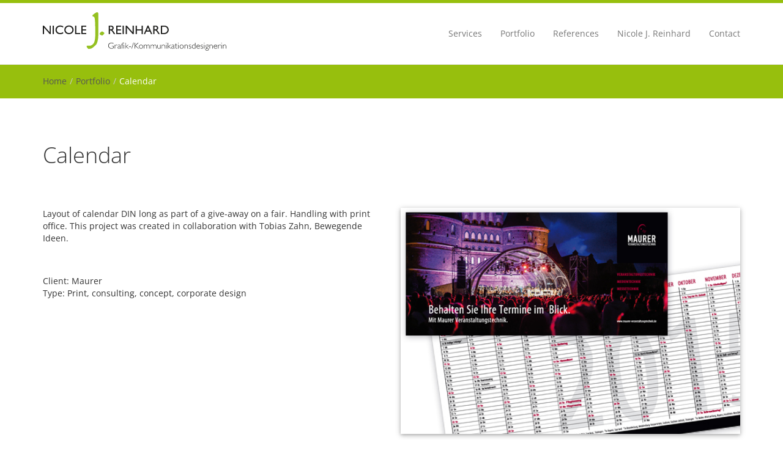

--- FILE ---
content_type: text/html; charset=UTF-8
request_url: https://www.nicole-reinhard.de/en/portfolio-detail/calendar/
body_size: 7394
content:
<!DOCTYPE html><html lang="en-US"><head><meta charset="utf-8"><meta http-equiv="X-UA-Compatible" content="IE=edge"><meta name="viewport" content="width=device-width, initial-scale=1"><link rel="shortcut icon" href="https://www.nicole-reinhard.de/en/wp-content/themes/doxie/img/favicon.ico"><link rel="stylesheet" href="https://www.nicole-reinhard.de/en/wp-content/themes/doxie/fonts/font-awesome/css/font-awesome.min.css"><link rel="stylesheet" href="https://www.nicole-reinhard.de/en/wp-content/cache/autoptimize/3/autoptimize_single_4b126ccea9ff1a089e5bfed5f26fffc3.php"><link rel="pingback" href="https://www.nicole-reinhard.de/en/xmlrpc.php" /><link rel="stylesheet" href="https://www.nicole-reinhard.de/en/wp-content/cache/autoptimize/3/autoptimize_single_5c086f270d6ca32da617094017681ee5.php"> <!--[if lt IE 9]> <script src="https://oss.maxcdn.com/html5shiv/3.7.2/html5shiv.min.js"></script> <script src="https://oss.maxcdn.com/respond/1.4.2/respond.min.js"></script> <![endif]--><meta name='robots' content='index, follow, max-image-preview:large, max-snippet:-1, max-video-preview:-1' /><style>@font-face {
  font-family: 'Open Sans';
  font-style: normal;
  font-weight: 300;
  src: local(''),
       url('https://www.nicole-reinhard.de/wp-content/themes/doxie/fonts/open-sans-v34-latin-300.woff2') format('woff2'), /* Chrome 26+, Opera 23+, Firefox 39+ */
       url('https://www.nicole-reinhard.de/wp-content/themes/doxie/fonts/open-sans-v34-latin-300.woff') format('woff'); /* Chrome 6+, Firefox 3.6+, IE 9+, Safari 5.1+ */
}
@font-face {
  font-family: 'Open Sans';
  font-style: normal;
  font-weight: 400;
  src: local(''),
       url('https://www.nicole-reinhard.de/wp-content/themes/doxie/fonts/open-sans-v34-latin-regular.woff2') format('woff2'), /* Chrome 26+, Opera 23+, Firefox 39+ */
       url('https://www.nicole-reinhard.de/wp-content/themes/doxie/fonts/open-sans-v34-latin-regular.woff') format('woff'); /* Chrome 6+, Firefox 3.6+, IE 9+, Safari 5.1+ */
}</style><title>Calendar | Nicole J. Reinhard</title><link rel="canonical" href="https://www.nicole-reinhard.de/en/portfolio-detail/calendar/" /><meta property="og:locale" content="en_US" /><meta property="og:type" content="article" /><meta property="og:title" content="Calendar | Nicole J. Reinhard" /><meta property="og:description" content="Calendar" /><meta property="og:url" content="https://www.nicole-reinhard.de/en/portfolio-detail/calendar/" /><meta property="og:site_name" content="English" /><meta property="og:image" content="https://www.nicole-reinhard.de/en/wp-content/uploads/sites/3/2015/04/Maurer_600x400_Kalender.jpg" /><meta property="og:image:width" content="600" /><meta property="og:image:height" content="400" /><meta property="og:image:type" content="image/jpeg" /> <script type="application/ld+json" class="yoast-schema-graph">{"@context":"https://schema.org","@graph":[{"@type":"WebPage","@id":"https://www.nicole-reinhard.de/en/portfolio-detail/calendar/","url":"https://www.nicole-reinhard.de/en/portfolio-detail/calendar/","name":"Calendar | Nicole J. Reinhard","isPartOf":{"@id":"https://www.nicole-reinhard.de/en/#website"},"primaryImageOfPage":{"@id":"https://www.nicole-reinhard.de/en/portfolio-detail/calendar/#primaryimage"},"image":{"@id":"https://www.nicole-reinhard.de/en/portfolio-detail/calendar/#primaryimage"},"thumbnailUrl":"https://www.nicole-reinhard.de/en/wp-content/uploads/sites/3/2015/04/Maurer_600x400_Kalender.jpg","datePublished":"2015-04-06T19:10:46+00:00","dateModified":"2015-04-06T19:10:46+00:00","breadcrumb":{"@id":"https://www.nicole-reinhard.de/en/portfolio-detail/calendar/#breadcrumb"},"inLanguage":"en-US","potentialAction":[{"@type":"ReadAction","target":["https://www.nicole-reinhard.de/en/portfolio-detail/calendar/"]}]},{"@type":"ImageObject","inLanguage":"en-US","@id":"https://www.nicole-reinhard.de/en/portfolio-detail/calendar/#primaryimage","url":"https://www.nicole-reinhard.de/en/wp-content/uploads/sites/3/2015/04/Maurer_600x400_Kalender.jpg","contentUrl":"https://www.nicole-reinhard.de/en/wp-content/uploads/sites/3/2015/04/Maurer_600x400_Kalender.jpg","width":600,"height":400},{"@type":"BreadcrumbList","@id":"https://www.nicole-reinhard.de/en/portfolio-detail/calendar/#breadcrumb","itemListElement":[{"@type":"ListItem","position":1,"name":"Home","item":"https://www.nicole-reinhard.de/en/"},{"@type":"ListItem","position":2,"name":"Projekte","item":"https://www.nicole-reinhard.de/en/portfolio-detail/"},{"@type":"ListItem","position":3,"name":"Calendar"}]},{"@type":"WebSite","@id":"https://www.nicole-reinhard.de/en/#website","url":"https://www.nicole-reinhard.de/en/","name":"English","description":"English site of Nicole J. Reinhard","potentialAction":[{"@type":"SearchAction","target":{"@type":"EntryPoint","urlTemplate":"https://www.nicole-reinhard.de/en/?s={search_term_string}"},"query-input":{"@type":"PropertyValueSpecification","valueRequired":true,"valueName":"search_term_string"}}],"inLanguage":"en-US"}]}</script> <link rel='dns-prefetch' href='//www.nicole-reinhard.de' /><link rel='stylesheet' id='wp-block-library-css' href='https://www.nicole-reinhard.de/en/wp-includes/css/dist/block-library/style.min.css?ver=6.6.4' type='text/css' media='all' /><style id='classic-theme-styles-inline-css' type='text/css'>/*! This file is auto-generated */
.wp-block-button__link{color:#fff;background-color:#32373c;border-radius:9999px;box-shadow:none;text-decoration:none;padding:calc(.667em + 2px) calc(1.333em + 2px);font-size:1.125em}.wp-block-file__button{background:#32373c;color:#fff;text-decoration:none}</style><style id='global-styles-inline-css' type='text/css'>:root{--wp--preset--aspect-ratio--square: 1;--wp--preset--aspect-ratio--4-3: 4/3;--wp--preset--aspect-ratio--3-4: 3/4;--wp--preset--aspect-ratio--3-2: 3/2;--wp--preset--aspect-ratio--2-3: 2/3;--wp--preset--aspect-ratio--16-9: 16/9;--wp--preset--aspect-ratio--9-16: 9/16;--wp--preset--color--black: #000000;--wp--preset--color--cyan-bluish-gray: #abb8c3;--wp--preset--color--white: #ffffff;--wp--preset--color--pale-pink: #f78da7;--wp--preset--color--vivid-red: #cf2e2e;--wp--preset--color--luminous-vivid-orange: #ff6900;--wp--preset--color--luminous-vivid-amber: #fcb900;--wp--preset--color--light-green-cyan: #7bdcb5;--wp--preset--color--vivid-green-cyan: #00d084;--wp--preset--color--pale-cyan-blue: #8ed1fc;--wp--preset--color--vivid-cyan-blue: #0693e3;--wp--preset--color--vivid-purple: #9b51e0;--wp--preset--gradient--vivid-cyan-blue-to-vivid-purple: linear-gradient(135deg,rgba(6,147,227,1) 0%,rgb(155,81,224) 100%);--wp--preset--gradient--light-green-cyan-to-vivid-green-cyan: linear-gradient(135deg,rgb(122,220,180) 0%,rgb(0,208,130) 100%);--wp--preset--gradient--luminous-vivid-amber-to-luminous-vivid-orange: linear-gradient(135deg,rgba(252,185,0,1) 0%,rgba(255,105,0,1) 100%);--wp--preset--gradient--luminous-vivid-orange-to-vivid-red: linear-gradient(135deg,rgba(255,105,0,1) 0%,rgb(207,46,46) 100%);--wp--preset--gradient--very-light-gray-to-cyan-bluish-gray: linear-gradient(135deg,rgb(238,238,238) 0%,rgb(169,184,195) 100%);--wp--preset--gradient--cool-to-warm-spectrum: linear-gradient(135deg,rgb(74,234,220) 0%,rgb(151,120,209) 20%,rgb(207,42,186) 40%,rgb(238,44,130) 60%,rgb(251,105,98) 80%,rgb(254,248,76) 100%);--wp--preset--gradient--blush-light-purple: linear-gradient(135deg,rgb(255,206,236) 0%,rgb(152,150,240) 100%);--wp--preset--gradient--blush-bordeaux: linear-gradient(135deg,rgb(254,205,165) 0%,rgb(254,45,45) 50%,rgb(107,0,62) 100%);--wp--preset--gradient--luminous-dusk: linear-gradient(135deg,rgb(255,203,112) 0%,rgb(199,81,192) 50%,rgb(65,88,208) 100%);--wp--preset--gradient--pale-ocean: linear-gradient(135deg,rgb(255,245,203) 0%,rgb(182,227,212) 50%,rgb(51,167,181) 100%);--wp--preset--gradient--electric-grass: linear-gradient(135deg,rgb(202,248,128) 0%,rgb(113,206,126) 100%);--wp--preset--gradient--midnight: linear-gradient(135deg,rgb(2,3,129) 0%,rgb(40,116,252) 100%);--wp--preset--font-size--small: 13px;--wp--preset--font-size--medium: 20px;--wp--preset--font-size--large: 36px;--wp--preset--font-size--x-large: 42px;--wp--preset--spacing--20: 0.44rem;--wp--preset--spacing--30: 0.67rem;--wp--preset--spacing--40: 1rem;--wp--preset--spacing--50: 1.5rem;--wp--preset--spacing--60: 2.25rem;--wp--preset--spacing--70: 3.38rem;--wp--preset--spacing--80: 5.06rem;--wp--preset--shadow--natural: 6px 6px 9px rgba(0, 0, 0, 0.2);--wp--preset--shadow--deep: 12px 12px 50px rgba(0, 0, 0, 0.4);--wp--preset--shadow--sharp: 6px 6px 0px rgba(0, 0, 0, 0.2);--wp--preset--shadow--outlined: 6px 6px 0px -3px rgba(255, 255, 255, 1), 6px 6px rgba(0, 0, 0, 1);--wp--preset--shadow--crisp: 6px 6px 0px rgba(0, 0, 0, 1);}:where(.is-layout-flex){gap: 0.5em;}:where(.is-layout-grid){gap: 0.5em;}body .is-layout-flex{display: flex;}.is-layout-flex{flex-wrap: wrap;align-items: center;}.is-layout-flex > :is(*, div){margin: 0;}body .is-layout-grid{display: grid;}.is-layout-grid > :is(*, div){margin: 0;}:where(.wp-block-columns.is-layout-flex){gap: 2em;}:where(.wp-block-columns.is-layout-grid){gap: 2em;}:where(.wp-block-post-template.is-layout-flex){gap: 1.25em;}:where(.wp-block-post-template.is-layout-grid){gap: 1.25em;}.has-black-color{color: var(--wp--preset--color--black) !important;}.has-cyan-bluish-gray-color{color: var(--wp--preset--color--cyan-bluish-gray) !important;}.has-white-color{color: var(--wp--preset--color--white) !important;}.has-pale-pink-color{color: var(--wp--preset--color--pale-pink) !important;}.has-vivid-red-color{color: var(--wp--preset--color--vivid-red) !important;}.has-luminous-vivid-orange-color{color: var(--wp--preset--color--luminous-vivid-orange) !important;}.has-luminous-vivid-amber-color{color: var(--wp--preset--color--luminous-vivid-amber) !important;}.has-light-green-cyan-color{color: var(--wp--preset--color--light-green-cyan) !important;}.has-vivid-green-cyan-color{color: var(--wp--preset--color--vivid-green-cyan) !important;}.has-pale-cyan-blue-color{color: var(--wp--preset--color--pale-cyan-blue) !important;}.has-vivid-cyan-blue-color{color: var(--wp--preset--color--vivid-cyan-blue) !important;}.has-vivid-purple-color{color: var(--wp--preset--color--vivid-purple) !important;}.has-black-background-color{background-color: var(--wp--preset--color--black) !important;}.has-cyan-bluish-gray-background-color{background-color: var(--wp--preset--color--cyan-bluish-gray) !important;}.has-white-background-color{background-color: var(--wp--preset--color--white) !important;}.has-pale-pink-background-color{background-color: var(--wp--preset--color--pale-pink) !important;}.has-vivid-red-background-color{background-color: var(--wp--preset--color--vivid-red) !important;}.has-luminous-vivid-orange-background-color{background-color: var(--wp--preset--color--luminous-vivid-orange) !important;}.has-luminous-vivid-amber-background-color{background-color: var(--wp--preset--color--luminous-vivid-amber) !important;}.has-light-green-cyan-background-color{background-color: var(--wp--preset--color--light-green-cyan) !important;}.has-vivid-green-cyan-background-color{background-color: var(--wp--preset--color--vivid-green-cyan) !important;}.has-pale-cyan-blue-background-color{background-color: var(--wp--preset--color--pale-cyan-blue) !important;}.has-vivid-cyan-blue-background-color{background-color: var(--wp--preset--color--vivid-cyan-blue) !important;}.has-vivid-purple-background-color{background-color: var(--wp--preset--color--vivid-purple) !important;}.has-black-border-color{border-color: var(--wp--preset--color--black) !important;}.has-cyan-bluish-gray-border-color{border-color: var(--wp--preset--color--cyan-bluish-gray) !important;}.has-white-border-color{border-color: var(--wp--preset--color--white) !important;}.has-pale-pink-border-color{border-color: var(--wp--preset--color--pale-pink) !important;}.has-vivid-red-border-color{border-color: var(--wp--preset--color--vivid-red) !important;}.has-luminous-vivid-orange-border-color{border-color: var(--wp--preset--color--luminous-vivid-orange) !important;}.has-luminous-vivid-amber-border-color{border-color: var(--wp--preset--color--luminous-vivid-amber) !important;}.has-light-green-cyan-border-color{border-color: var(--wp--preset--color--light-green-cyan) !important;}.has-vivid-green-cyan-border-color{border-color: var(--wp--preset--color--vivid-green-cyan) !important;}.has-pale-cyan-blue-border-color{border-color: var(--wp--preset--color--pale-cyan-blue) !important;}.has-vivid-cyan-blue-border-color{border-color: var(--wp--preset--color--vivid-cyan-blue) !important;}.has-vivid-purple-border-color{border-color: var(--wp--preset--color--vivid-purple) !important;}.has-vivid-cyan-blue-to-vivid-purple-gradient-background{background: var(--wp--preset--gradient--vivid-cyan-blue-to-vivid-purple) !important;}.has-light-green-cyan-to-vivid-green-cyan-gradient-background{background: var(--wp--preset--gradient--light-green-cyan-to-vivid-green-cyan) !important;}.has-luminous-vivid-amber-to-luminous-vivid-orange-gradient-background{background: var(--wp--preset--gradient--luminous-vivid-amber-to-luminous-vivid-orange) !important;}.has-luminous-vivid-orange-to-vivid-red-gradient-background{background: var(--wp--preset--gradient--luminous-vivid-orange-to-vivid-red) !important;}.has-very-light-gray-to-cyan-bluish-gray-gradient-background{background: var(--wp--preset--gradient--very-light-gray-to-cyan-bluish-gray) !important;}.has-cool-to-warm-spectrum-gradient-background{background: var(--wp--preset--gradient--cool-to-warm-spectrum) !important;}.has-blush-light-purple-gradient-background{background: var(--wp--preset--gradient--blush-light-purple) !important;}.has-blush-bordeaux-gradient-background{background: var(--wp--preset--gradient--blush-bordeaux) !important;}.has-luminous-dusk-gradient-background{background: var(--wp--preset--gradient--luminous-dusk) !important;}.has-pale-ocean-gradient-background{background: var(--wp--preset--gradient--pale-ocean) !important;}.has-electric-grass-gradient-background{background: var(--wp--preset--gradient--electric-grass) !important;}.has-midnight-gradient-background{background: var(--wp--preset--gradient--midnight) !important;}.has-small-font-size{font-size: var(--wp--preset--font-size--small) !important;}.has-medium-font-size{font-size: var(--wp--preset--font-size--medium) !important;}.has-large-font-size{font-size: var(--wp--preset--font-size--large) !important;}.has-x-large-font-size{font-size: var(--wp--preset--font-size--x-large) !important;}
:where(.wp-block-post-template.is-layout-flex){gap: 1.25em;}:where(.wp-block-post-template.is-layout-grid){gap: 1.25em;}
:where(.wp-block-columns.is-layout-flex){gap: 2em;}:where(.wp-block-columns.is-layout-grid){gap: 2em;}
:root :where(.wp-block-pullquote){font-size: 1.5em;line-height: 1.6;}</style><link rel='stylesheet' id='contact-form-7-css' href='https://www.nicole-reinhard.de/en/wp-content/cache/autoptimize/3/autoptimize_single_3fd2afa98866679439097f4ab102fe0a.php?ver=5.9.8' type='text/css' media='all' /><link rel="https://api.w.org/" href="https://www.nicole-reinhard.de/en/wp-json/" /><link rel="EditURI" type="application/rsd+xml" title="RSD" href="https://www.nicole-reinhard.de/en/xmlrpc.php?rsd" /><meta name="generator" content="WordPress 6.6.4" /><link rel='shortlink' href='https://www.nicole-reinhard.de/en/?p=160' /><link rel="alternate" title="oEmbed (JSON)" type="application/json+oembed" href="https://www.nicole-reinhard.de/en/wp-json/oembed/1.0/embed?url=https%3A%2F%2Fwww.nicole-reinhard.de%2Fen%2Fportfolio-detail%2Fcalendar%2F" /><link rel="alternate" title="oEmbed (XML)" type="text/xml+oembed" href="https://www.nicole-reinhard.de/en/wp-json/oembed/1.0/embed?url=https%3A%2F%2Fwww.nicole-reinhard.de%2Fen%2Fportfolio-detail%2Fcalendar%2F&#038;format=xml" /><link rel="alternate" hreflang="de-DE" href="https://www.nicole-reinhard.de/de/portfolio-detail/maurer-kalender/"><link rel="alternate" hreflang="en-US" href="https://www.nicole-reinhard.de/en/portfolio-detail/calendar/"></head><body class="body-portfolio" ><nav class="navbar navbar-default navbar-fixed-top"><div class="container"><div class="navbar-header"> <button type="button" class="navbar-toggle collapsed" data-toggle="collapse" data-target="#bs-example-navbar-collapse-1"> <span class="sr-only">Toggle navigation</span> <span class="icon-bar"></span> <span class="icon-bar"></span> <span class="icon-bar"></span> </button><div> <a class="navbar-brand" href="https://www.nicole-reinhard.de/en/"> <img src="https://www.nicole-reinhard.de/en/wp-content/themes/doxie/img/logo-pure.svg" alt="English" class="img-responsive doxie-logo"> </a></div></div><div class="collapse navbar-collapse" id="bs-example-navbar-collapse-1"><div id="bsnaver1" class="bsnaver"><ul id="menu-hauptmenue" class="nav navbar-nav navbar-right"><li id="menu-item-484" class="menu-item menu-item-type-post_type menu-item-object-page menu-item-484"><a title="Services" href="https://www.nicole-reinhard.de/en/services/">Services</a></li><li id="menu-item-90" class="menu-item menu-item-type-post_type menu-item-object-page menu-item-90"><a title="Portfolio" href="https://www.nicole-reinhard.de/en/portfolio/">Portfolio</a></li><li id="menu-item-78" class="menu-item menu-item-type-post_type menu-item-object-page menu-item-has-children menu-item-78 dropdown"><a title="References" href="https://www.nicole-reinhard.de/en/references/" class="dropdown-toggle" aria-haspopup="true">References <span class="caret"></span></a><ul role="menu" class=" dropdown-menu"><li id="menu-item-81" class="menu-item menu-item-type-post_type menu-item-object-page menu-item-81"><a title="Testimonials" href="https://www.nicole-reinhard.de/en/references/testimonials/">Testimonials</a></li></ul></li><li id="menu-item-35" class="menu-item menu-item-type-post_type menu-item-object-page menu-item-has-children menu-item-35 dropdown"><a title="Nicole J. Reinhard" href="https://www.nicole-reinhard.de/en/nicole-j-reinhard/" class="dropdown-toggle" aria-haspopup="true">Nicole J. Reinhard <span class="caret"></span></a><ul role="menu" class=" dropdown-menu"><li id="menu-item-77" class="menu-item menu-item-type-post_type menu-item-object-page menu-item-77"><a title="Premises" href="https://www.nicole-reinhard.de/en/nicole-j-reinhard/premises/">Premises</a></li><li id="menu-item-38" class="menu-item menu-item-type-post_type menu-item-object-page menu-item-38"><a title="Network" href="https://www.nicole-reinhard.de/en/nicole-j-reinhard/network/">Network</a></li></ul></li><li id="menu-item-86" class="menu-item menu-item-type-post_type menu-item-object-page menu-item-86"><a title="Contact" href="https://www.nicole-reinhard.de/en/contact/">Contact</a></li></ul></div></div></div></nav><div class="container-fluid dox-header-bottom"><div class="row"><div class="container"><div class="row"><div class="col-xs-12"><ol class="breadcrumb"><li><a href="https://www.nicole-reinhard.de/en/">Home</a></li><li><a href="https://www.nicole-reinhard.de/en/portfolio/">Portfolio</a></li><li>Calendar</li></ol></div></div></div></div></div><div class="container doxie-the-content"><div class="row"><div class="col-xs-12"><h1>Calendar</h1><div class="row"><div class="col-sm-6 "><p>Layout of calendar DIN long as part of a give-away on a fair. Handling with print office. This project was created in collaboration with Tobias Zahn, Bewegende Ideen.</p><div style="width:100%; height:40px">&nbsp;</div><p>Client: Maurer<br /> Type: Print, consulting, concept, corporate design</p></div><div class="col-sm-6 "><div class="row dox-gallery dox_carousel"><div class="col-xs-12"><section class="block"><div id="myCarousel-u4PfUX" class="carousel slide"><div class="carousel-inner dox-thumbnail"><div class="active item"> <a data-rel="lightcase:u4PfUX" href="https://www.nicole-reinhard.de/en/wp-content/uploads/sites/3/2015/04/Maurer_600x400_Kalender1.jpg"> <img decoding="async" class="img-responsive" src="https://www.nicole-reinhard.de/en/wp-content/uploads/sites/3/2015/04/Maurer_600x400_Kalender1.jpg"> </a></div></div></div></section></div></div><p><span style="color: #999999;"><a style="color: #999999;" title="Portfolio" href="https://www.nicole-reinhard.de/en/portfolio/">Back to portfolio</a></span></p></div></div></div></div></div><footer><div class="container-fluid footer-top"><div class="container"><div class="row"><div class="col-sm-6"><div id="text-2" class="widget doxie-widget widget_text"><div class="textwidget">Nicole J. Reinhard<br> Graphic-/Communicationsdesigner<br><br> Sankt Pöltener Str. 2 (2nd floor)<br> 89522 Heidenheim<br><br><br> Phone &nbsp; + 497321.277726<br> Mobile &nbsp;+ 49176.20153591<br><br> <a href="mailto:design@nicole-reinhard.de">design@nicole-reinhard.de</a><br> <a href="/en/">www.nicole-reinhard.de</a><br><br></div></div></div><div class="col-sm-6"><div id="text-3" class="widget doxie-widget widget_text"><div class="textwidget"><p>Creativity, which is based on well thought out concepts: This is my strong point. It is my aim to work with my client to develop a layout, which embodies and represents his/her image.</p><p>Are you interested?<br /> I look forward to your message by</p><ul class="footer-list-contact"><li><a href="mailto:design@nicole-reinhard.de"><i class="fa fa-at"></i>email</a></li><li><a href="https://www.xing.com/profile/NicoleJ_Reinhard" target="_blank" rel="noopener"><i class="fa fa-xing-square"></i>Xing</a></li><li><a href="https://www.linkedin.com/in/nicolereinhard" target="_blank" rel="noopener"><i class="fa fa-linkedin-square"></i>LinkedIN</a></li><li><a href="https://www.nicole-reinhard.de/en/contact/"><i class="fa fa-phone-square"></i>or just call me.</a></li></ul></div></div></div></div></div></div><div class="container-fluid footer-bottom"><div class="container"><div class="row"><div class="col-sm-6"><div id="text-4" class="widget doxie-widget widget_text"><div class="textwidget"><a style="margin-bottom: 15px; display: inline-block;" href="https://www.nicole-reinhard.de/en/imprint/">Imprint</a> | <a style="margin-bottom: 15px; display: inline-block;" href="https://www.nicole-reinhard.de/en/home/data-security-privacy-protection/">Data Security / Privacy Protection</a></div></div></div><div class="col-sm-6"><div id="dox_wd_lang-2" class="widget doxie-widget widget_dox_wd_lang"><p style="float:left; margin-right: 10px;">Available languages:</p><p class="translations"><a href="https://www.nicole-reinhard.de/de/portfolio-detail/maurer-kalender/" title="Kalender" >Deutsch</a> <span class="separator">|</span> <a href="https://www.nicole-reinhard.de/en/portfolio-detail/calendar/" title="Calendar"  class="current">English</a></p></div></div></div></div></div></footer>  <script src="https://www.nicole-reinhard.de/en/wp-content/themes/doxie/js/jquery.min.js"></script>  <script defer src="https://www.nicole-reinhard.de/en/wp-content/themes/doxie/bootstrap/js/bootstrap.min.js"></script> <script defer src="https://www.nicole-reinhard.de/en/wp-content/themes/doxie/js/jquery.touchSwipe.min.js"></script> <script defer src="https://www.nicole-reinhard.de/en/wp-content/cache/autoptimize/3/autoptimize_single_0d5624e227bd05d45ca0cb910a5804d6.php"></script>  <script defer src="[data-uri]"></script> <script type="text/javascript" src="https://www.nicole-reinhard.de/en/wp-includes/js/dist/hooks.min.js?ver=2810c76e705dd1a53b18" id="wp-hooks-js"></script> <script type="text/javascript" src="https://www.nicole-reinhard.de/en/wp-includes/js/dist/i18n.min.js?ver=5e580eb46a90c2b997e6" id="wp-i18n-js"></script> <script defer id="wp-i18n-js-after" src="[data-uri]"></script> <script defer type="text/javascript" src="https://www.nicole-reinhard.de/en/wp-content/cache/autoptimize/3/autoptimize_single_efc27e253fae1b7b891fb5a40e687768.php?ver=5.9.8" id="swv-js"></script> <script defer id="contact-form-7-js-extra" src="[data-uri]"></script> <script defer type="text/javascript" src="https://www.nicole-reinhard.de/en/wp-content/cache/autoptimize/3/autoptimize_single_0b1719adf5fa7231cb1a1b54cf11a50e.php?ver=5.9.8" id="contact-form-7-js"></script> </body></html>